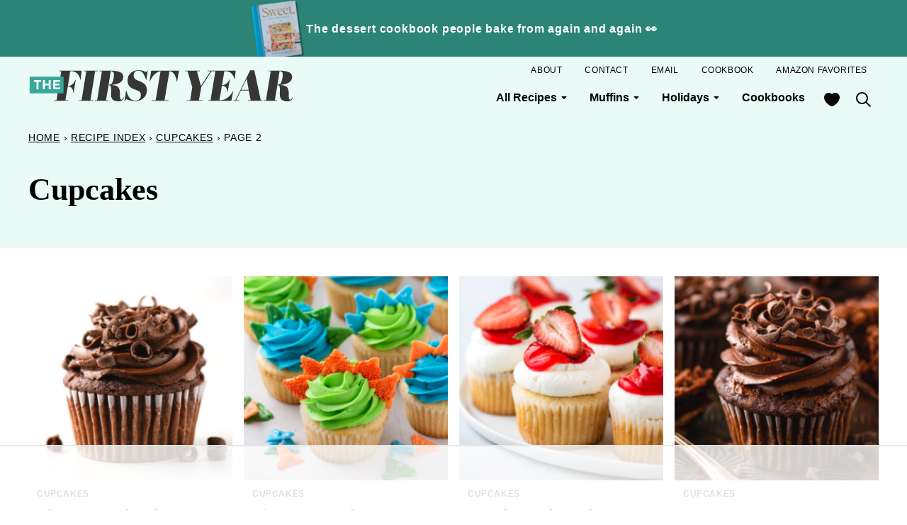

--- FILE ---
content_type: text/html
request_url: https://api.intentiq.com/profiles_engine/ProfilesEngineServlet?at=39&mi=10&dpi=936734067&pt=17&dpn=1&iiqidtype=2&iiqpcid=8706caad-2cfc-43bd-97de-a82a141bcf60&iiqpciddate=1769009710300&pcid=28f56cca-190a-4505-9759-2190dca0a266&idtype=3&gdpr=0&japs=false&jaesc=0&jafc=0&jaensc=0&jsver=0.33&testGroup=A&source=pbjs&ABTestingConfigurationSource=group&abtg=A&vrref=https%3A%2F%2Fthefirstyearblog.com
body_size: 54
content:
{"abPercentage":97,"adt":1,"ct":2,"isOptedOut":false,"data":{"eids":[]},"dbsaved":"false","ls":true,"cttl":86400000,"abTestUuid":"g_8373db0f-6349-4181-ad7b-d6cdfe2ab44c","tc":9,"sid":-1275622529}

--- FILE ---
content_type: text/css
request_url: https://ads.adthrive.com/sites/66c3b01b0d08a07bfe6b60b3/ads.min.css
body_size: 102
content:
.adthrive-device-desktop .adthrive-recipe,
.adthrive-device-tablet .adthrive-recipe {
	float: right;
	clear: right;
	margin-left: 10px;
}

body.archive .adthrive-content {
  grid-column: 1 / -1;
  margin: 0 auto;
}

--- FILE ---
content_type: text/plain
request_url: https://rtb.openx.net/openrtbb/prebidjs
body_size: -224
content:
{"id":"9ed92c7b-ebe0-4d01-b708-6279620cd7f8","nbr":0}

--- FILE ---
content_type: text/plain
request_url: https://rtb.openx.net/openrtbb/prebidjs
body_size: -84
content:
{"id":"84ae9bf7-3d8c-42c7-8d55-9e9f777bd9d3","nbr":0}

--- FILE ---
content_type: text/plain; charset=utf-8
request_url: https://ads.adthrive.com/http-api/cv2
body_size: 6136
content:
{"om":["00xbjwwl","0163743-1891/85268","04298897otm","04897otm","04f5pusp","08qi6o59","0929nj63","0c45lfdk","0o3ed5fh","0p298ycs8g7","0p5m22mv","0p7rptpw","0pycs8g7","0sm4lr19","1","1011_302_56233468","1011_302_56233497","1011_302_56233668","1011_302_56590822","1011_302_56982418","101779_7764-1036210","1028_8728253","10ua7afe","11142692","11509227","1185:1610326728","11896988","11928172","12010084","12010088","12168663","12171239","124682_649","124684_192","124843_8","124843_9","124844_21","124844_22","124848_7","124853_7","12837806","12_74_18113655","1374w81n","13mvd7kb","14ykosoj","1610326628","17_23391296","17_24696332","17_24767222","17_24767233","1891/84814","1kch9gc0","1nswb35c","1p58w1x0","1r7rfn75","1zjn1epv","1zx7wzcw","202430_200_EAAYACog7t9UKc5iyzOXBU.xMcbVRrAuHeIU5IyS9qdlP9IeJGUyBMfW1N0_","202d4qe7","206_521168","2132:41978591","2132:45327625","2132:45327638","2132:45999649","2132:46038967","2149:12168663","2179:590157627360862445","2249:650650503","2249:661004333","2249:664731943","2249:683817811","2249:691910064","2249:691925891","2307:04897otm","2307:0pycs8g7","2307:2gev4xcy","2307:3q6ynnxu","2307:4b80jog8","2307:74scwdnj","2307:8orkh93v","2307:94uuso8o","2307:9nex8xyd","2307:9t6gmxuz","2307:a0l7lmjs","2307:a7w365s6","2307:auyahd87","2307:be4hm1i2","2307:bu0fzuks","2307:c1hsjx06","2307:cv0h9mrv","2307:dc9iz3n6","2307:djstahv8","2307:dtm79nhf","2307:duxvs448","2307:fmmrtnw7","2307:fqeh4hao","2307:hf9ak5dg","2307:hn3eanl8","2307:j4r0agpc","2307:jq895ajv","2307:kz8629zd","2307:lu0m1szw","2307:m3128oiv","2307:mit1sryf","2307:nv0uqrqm","2307:o8icj9qr","2307:pnprkxyb","2307:t41ujkm8","2307:t8b9twm5","2307:tty470r7","2307:u7p1kjgp","2307:v31rs2oq","23786439","23786440","2409_25495_176_CR52092922","2409_25495_176_CR52092923","2409_25495_176_CR52175340","2409_25495_176_CR52178316","25_53v6aquw","25_cfnass1q","25_oz31jrd0","25_pz8lwofu","25_sgaw7i5o","25_ti0s3bz3","25_utberk8n","25_ztlksnbe","25_zwzjgvpw","2636_1101777_7764-1036199","2636_1101777_7764-1036202","2636_1101777_7764-1036203","2636_1101777_7764-1036204","2636_1101777_7764-1036207","2636_1101777_7764-1036208","2636_1101777_7764-1036209","2636_1101777_7764-1036210","2636_1101777_7764-1036212","2662_200562_8172720","2662_200562_8172724","2662_200562_8182931","2662_255125_T26309109","2676:85480675","2676:86739499","2715_9888_262592","2715_9888_262594","2715_9888_501349","28933536","28u7c6ez","29414696","29414711","2974:8172741","2d02cf4a-b29d-446b-b243-c0db152795bc","2gev4xcy","2gglwanz","2jjp1phz","2mokbgft","2yvhdypt","306_24765548","308_125203_16","31qdo7ks","33603859","33605623","33627470","33865078","34182009","3490:CR52212687","3490:CR52212688","3490:CR52223725","34945989","3646_185414_T26335189","3658_120679_T25996036","3658_136236_fphs0z2t","3658_136236_hn3eanl8","3658_15084_llssk7bx","3658_151356_1nswb35c","3658_18008_duxvs448","3658_18743_8zkh523l","3658_211122_gdh74n5j","3658_21647_a1t6xdb7","3658_248515_xz9ajlkq","3658_582283_lu0m1szw","3658_608718_fk23o2nm","3702_139777_24765461","3702_139777_24765466","3702_139777_24765468","3702_139777_24765476","3702_139777_24765477","3702_139777_24765483","3702_139777_24765531","381513943572","384101699","39303318","3v2n6fcp","3wivd6ib","3x7t8epg","409_216326","409_216366","409_216384","409_216396","409_220149","409_220334","409_220339","409_220366","409_223589","409_223599","409_225978","409_225988","409_225990","409_225992","409_226332","409_226334","409_226366","409_227223","409_227224","409_228113","409_228362","409_228371","409_228380","409_228381","43jaxpr7","44629254","458901553568","46039894","47370268","47869802","481703827","485027845327","48877306","4941618","4972640","49869013","4aqwokyz","4etfwvf1","4fk9nxse","4qxmmgd2","4yevyu88","4zai8e8t","501349","50479792","506236635","51372355","51372397","51372410","51372434","521_425_203517","521_425_203529","521_425_203542","521_425_203621","521_425_203700","521_425_203706","521_425_203729","521_425_203733","521_425_203736","521_425_203738","521_425_203739","521_425_203742","521_425_203868","521_425_203878","521_425_203884","521_425_203893","521_425_203897","521_425_203900","521_425_203912","521_425_203934","521_425_203936","521_425_203938","521_425_203946","521_425_203970","521_425_203976","522567","5316_139700_25804250-d0ee-4994-aba5-12c4113cd644","5316_139700_4589264e-39c7-4b8f-ba35-5bd3dd2b4e3a","5316_139700_709d6e02-fb43-40a3-8dee-a3bf34a71e58","5316_139700_83b9cb16-076b-42cd-98a9-7120f6f3e94b","5316_139700_87802704-bd5f-4076-a40b-71f359b6d7bf","5316_139700_bd0b86af-29f5-418b-9bb4-3aa99ec783bd","5316_139700_d1a8183a-ff72-4a02-b603-603a608ad8c4","5316_139700_de0a26f2-c9e8-45e5-9ac3-efb5f9064703","5316_139700_e3bec6f0-d5db-47c8-9c47-71e32e0abd19","5316_139700_e57da5d6-bc41-40d9-9688-87a11ae6ec85","5316_139700_ea9f090c-d3b5-4653-b707-4bc696c373bc","5316_139700_ec3d4671-c510-4b52-8d88-f6c4129e156d","53v6aquw","54639987","549258659","55092220","5510:1nswb35c","5510:c88kaley","5510:kecbwzbd","5510:llssk7bx","5510:mznp7ktv","5510:pefxr7k2","5510:ujl9wsn7","55167461","55221385","552726067","5563_66529_OADD2.7353135343210_1Q4LXSN5SX8NZNBFZM","5563_66529_OADD2.7353135343668_1BTJB8XRQ1WD0S0520","5563_66529_OAIP.b68940c0fa12561ebd4bcaf0bb889ff9","55662121","55726194","557_409_216366","557_409_216396","557_409_220139","557_409_220159","557_409_220343","557_409_220344","557_409_220353","557_409_220354","557_409_220364","557_409_223589","557_409_223599","557_409_225988","557_409_228055","557_409_228077","557_409_228354","557_409_228380","557_409_228385","557_409_235268","558_93_1nswb35c","558_93_duxvs448","558_93_l2zwpdg7","558_93_oz31jrd0","5626536529","5636:12023787","5648:9056/8e4eb9279f88ee4ff7f0677fc0ccfc84","56632486","5670:8168581","58147757","59780463","59780474","59856354","5989_1799740_704067611","5a5vgxhj","5l03u8j0","5mh8a4a2","5vb39qim","60146355","6026507537","60618611","60825627","609577512","60f5a06w","61174524","61210708","61210719","61213159","618576351","618876699","618980679","61900466","619089559","61916211","61916225","61916229","61932920","61932925","61932957","61949634","61xc53ii","62019681","62020288","6226505239","6226507991","6226518533","6226530649","6226534261","62499749","6250_66552_1112487743","6250_66552_1112688573","6250_66552_943382804","627227759","627309156","627309159","627506494","62787169","628015148","628086965","628153053","628222860","628223277","628360579","628360582","628444259","628444349","628444433","628444439","628456307","628456310","628456313","628456379","628456391","628622163","628622169","628622172","628622175","628622241","628622244","628622247","628622250","628683371","628687043","628687157","628687460","628687463","628803013","628841673","629007394","629009180","629167998","629168001","629168010","629168565","629171196","629171202","62946743","62973615","62981075","630137823","630928655","6365_61796_742174851279","6365_61796_784844652399","6365_61796_784880274628","6365_61796_787899938824","63barbg1","63t6qg56","643476627005","651637446","659216891404","659713728691","668547487","6756495f-3468-418b-9db4-5e5f0534fe2f","67swazxr","680_99480_700109391","692192997","695879875","695879895","695879898","697189980","697189989","697525770","697525781","697876997","697876999","699183154","699183155","699467623","699554097","69d4zxd1","6adqba78","6b8inw6p","6l5qanx0","6mj57yc0","6mwqcsi8","6rbncy53","6u4glzf8","6zt4aowl","700109383","700109389","701329615","704089220","705115233","705115332","705115442","705115523","705116521","705127202","705963a0-e462-49be-9262-f12c4e8d601f","70_86128402","722434589030","724293582902","7255_121665_6sense-118921","726223570444","729573858470","739103879651","7732580","774593800526","7764-1036207","7764-1036208","779628197996","79482169","79482170","79482188","794di3me","7969_149355_45142077","7969_149355_45999649","7a0tg1yi","7cmeqmw8","7qevw67b","7qnppulg","7xb3th35","80070365","80070376","80ec5mhd","8152859","8152879","8153722","8154364","82_7764-1036207","82_7764-1036209","82_7764-1036210","82_7764-1036212","82ubdyhk","83443042","83443877","83443889","83448041","83448051","84578111","85661854","85943315","86509226","86509229","86620609","86620897","86744993","8b5u826e","8ghp0k6o","8gyxi0mz","8i63s069","8linfb0q","8orkh93v","8w4klwi4","8z3l4rh4","8zkh523l","9057/0328842c8f1d017570ede5c97267f40d","9057/049ed430d1b5a5e01d49bac8ef846542","9057/211d1f0fa71d1a58cabee51f2180e38f","9309343","94uuso8o","96srbype","98xzy0ek","9925w9vu","9efq09za","9krcxphu","9mspm15z","9nex8xyd","9rqgwgyb","9rvsrrn1","9t2986gmxuz","9t6gmxuz","9vykgux1","9wmwe528","S9HxLRyt6Ug","SChQFAH8jTE","a0l7lmjs","a0oxacu8","a1t6xdb7","a4nw4c6t","a9bh8pnn","ah4nv6ui","auyahd87","aw5w3js1","axw5pt53","bd5xg6f6","be4hm1i2","bf298abg5d1","bhcgvwxj","bmvwlypm","bn278v80","bp4f2d47","bpecuyjx","bpwmigtk","bu0fzuks","bw5u85ie","c1hsjx06","c25uv8cd","c75hp4ji","ccea2b0f-ccd3-42fe-9ced-838ef3f04dcc","cde01219-d2be-4caf-99df-43a0496877ad","cmpalw5s","cn1efkj5","cqant14y","cr-1orr1qciu9vd","cr-39qkyn25ubwe","cr-6ovjht2eu9vd","cr-6ovjht2eubwe","cr-6ovjht2eubxe","cr-97pzzgzrubqk","cr-99bo9kj0ubwe","cr-9thp7g41u9vd","cr-Bitc7n_p9iw__vat__49i_k_6v6_h_jce2vj5h_yApYgdjrj","cr-a9s2xe7rubwj","cr-a9t13kzwubwj","cr-f6puwm2w27tf1","cr-hxf9stx0ubxe","cr-kz4ol95lubwe","cr-uqtz46druatj","cr-vvyrba5tubxe","cr-wczbtvzoubxe","cr-wvy9pnlnu9vd","cr-wzt6eo5fu9vd","cr-wzt6eo5fubwe","cr-x5xes1eju9vd","cr-x5xes1ejubwe","cv0h9mrv","czt3qxxp","d8f4f274-43c9-4256-8fff-f7a79bdf5c9c","d8ijy7f2","d9f6t30y","dc9iz3n6","ddd2k10l","dea7uaiq","djstahv8","dpjydwun","dtm79nhf","duxvs448","e0qvl61l","e2c76his","eaijkuv8","eb9vjo1r","et4j6229","eth6t645","fdfe2e39-0fc0-4b44-b5f3-f50a156d04cd","fjp0ceax","fk23o2nm","fmbxvfw0","fmmrtnw7","fmuvtuv2","fovbyhjn","fpbj0p83","fphs0z2t","fq298eh4hao","fqeh4hao","g2ozgyf2","g3tr58j9","g4m2hasl","g7t6s6ge","ge4000vb","ge4kwk32","gix2ylp1","gn3plkq1","gpx7xks2","gz4rhFvM7MY","h0cw921b","h600umfj","hdu7gmx1","heyp82hb","hf9ak5dg","hgrz3ggo","hpybs82n","hqz7anxg","hueqprai","hxxrc6st","i7sov9ry","i90isgt0","iaqttatc","ikek48r0","iu5svso2","j39smngx","j4r0agpc","j728o85b","jci9uj40","jd035jgw","jq298895ajv","jr169syq","k1aq2uly","k3mnim0y","k6mxdk4o","kecbwzbd","kk5768bd","kns32sql","kz8629zd","l2zwpdg7","ldnbhfjl","llssk7bx","lmi8pfvy","lp1o53wi","lryy2wkw","lu0m1szw","m00a5urx","m1gs48fk","m3128oiv","mmr74uc4","mvs8bhbb","mwnvongn","n9sgp7lz","nfwtficq","np9yfx64","nv0uqrqm","o5h8ha31","oa0pvhpe","oe31iwxh","ofoon6ir","op9gtamy","ot91zbhz","ouycdkmq","oyophs7h","oz31jrd0","p0z6d8nt","p6ir8oo9","pagvt0pd","pi2986u4hm4","pl298th4l1a","plth4l1a","pnprkxyb","ppn03peq","pr3rk44v","prq4f8da","pug4sba4","pz8lwofu","q0nt8p8d","q9plh3qd","qen3mj4l","qfy64iwb","qhj5cnew","qjfdr99f","qp9gc5fs","qq298vgscdx","qqvgscdx","qsfx8kya","quk7w53j","ra3bwev9","rknnwvfz","rr298likvt1","rrlikvt1","rxj4b6nw","s2ahu2ae","s4s41bit","sfg1qb1x","sfz2f81x","sk3ffy7a","sl8m2i0l","sslkianq","ssnofwh5","t2546w8l","t34l2d9w","t41ujkm8","t4zab46q","t5kb9pme","t7jqyl3m","t8b9twm5","t8qogbhp","ti0s3bz3","ts5r7epn","tsa21krj","u7p1kjgp","u7pifvgm","u863nap5","uf7vbcrs","ujl9wsn7","ujqkqtnh","uk9x4xmh","umq7ucle","uqk9ow4n","usle8ijx","v31rs2oq","v4rfqxto","v5w56b83","vbivoyo6","ven7pu1c","veuwcd3t","vk8u5qr9","vnc30v3n","vp295pyf","wf9qekf0","wfxqcwx7","wgkow1ko","wt0wmo2s","wvye2xa9","wy75flx2","wylaon2e","x9yz5t0i","xdaezn6y","xgjdt26g","xm7xmowz","xswz6rio","xz9ajlkq","y51tr986","ya4kstni","yi6qlg3p","yn190uvb","yxvw3how","z8hcebyi","zf298exqyi5","zfexqyi5","zu18zf5y","zvdz58bk","zw6jpag6","zwzjgvpw","zxaju0ay","7979132","7979135"],"pmp":[],"adomains":["1md.org","a4g.com","about.bugmd.com","acelauncher.com","adameve.com","adelion.com","adp3.net","advenuedsp.com","aibidauction.com","aibidsrv.com","akusoli.com","allofmpls.org","arkeero.net","ato.mx","avazutracking.net","avid-ad-server.com","avid-adserver.com","avidadserver.com","aztracking.net","bc-sys.com","bcc-ads.com","bidderrtb.com","bidscube.com","bizzclick.com","bkserving.com","bksn.se","brightmountainads.com","bucksense.io","bugmd.com","ca.iqos.com","capitaloneshopping.com","cdn.dsptr.com","clarifion.com","clean.peebuster.com","cotosen.com","cs.money","cwkuki.com","dallasnews.com","dcntr-ads.com","decenterads.com","derila-ergo.com","dhgate.com","dhs.gov","digitaladsystems.com","displate.com","doyour.bid","dspbox.io","envisionx.co","ezmob.com","fla-keys.com","fmlabsonline.com","g123.jp","g2trk.com","gadgetslaboratory.com","gadmobe.com","getbugmd.com","goodtoknowthis.com","gov.il","grosvenorcasinos.com","guard.io","hero-wars.com","holts.com","howto5.io","http://bookstofilm.com/","http://countingmypennies.com/","http://fabpop.net/","http://folkaly.com/","http://gameswaka.com/","http://gowdr.com/","http://gratefulfinance.com/","http://outliermodel.com/","http://profitor.com/","http://tenfactorialrocks.com/","http://vovviral.com/","https://instantbuzz.net/","https://www.royalcaribbean.com/","ice.gov","imprdom.com","justanswer.com","liverrenew.com","longhornsnuff.com","lovehoney.com","lowerjointpain.com","lymphsystemsupport.com","meccabingo.com","media-servers.net","medimops.de","miniretornaveis.com","mobuppsrtb.com","motionspots.com","mygrizzly.com","myiq.com","myrocky.ca","national-lottery.co.uk","nbliver360.com","ndc.ajillionmax.com","nibblr-ai.com","niutux.com","nordicspirit.co.uk","notify.nuviad.com","notify.oxonux.com","own-imp.vrtzads.com","paperela.com","paradisestays.site","parasiterelief.com","peta.org","pfm.ninja","photoshelter.com","pixel.metanetwork.mobi","pixel.valo.ai","plannedparenthood.org","plf1.net","plt7.com","pltfrm.click","printwithwave.co","privacymodeweb.com","rangeusa.com","readywind.com","reklambids.com","ri.psdwc.com","royalcaribbean.com","royalcaribbean.com.au","rtb-adeclipse.io","rtb-direct.com","rtb.adx1.com","rtb.kds.media","rtb.reklambid.com","rtb.reklamdsp.com","rtb.rklmstr.com","rtbadtrading.com","rtbsbengine.com","rtbtradein.com","saba.com.mx","safevirus.info","securevid.co","seedtag.com","servedby.revive-adserver.net","shift.com","simple.life","smrt-view.com","swissklip.com","taboola.com","tel-aviv.gov.il","temu.com","theoceanac.com","track-bid.com","trackingintegral.com","trading-rtbg.com","trkbid.com","truthfinder.com","unoadsrv.com","usconcealedcarry.com","uuidksinc.net","vabilitytech.com","vashoot.com","vegogarden.com","viewtemplates.com","votervoice.net","vuse.com","waardex.com","wapstart.ru","wdc.go2trk.com","weareplannedparenthood.org","webtradingspot.com","www.royalcaribbean.com","xapads.com","xiaflex.com","yourchamilia.com"]}

--- FILE ---
content_type: text/plain; charset=UTF-8
request_url: https://at.teads.tv/fpc?analytics_tag_id=PUB_17002&tfpvi=&gdpr_consent=&gdpr_status=22&gdpr_reason=220&ccpa_consent=&sv=prebid-v1
body_size: 56
content:
Zjg2NDExYjQtNWJjNC00ZmExLWEyOTctY2QzNTNjMmE2NTQwIy05LTg=

--- FILE ---
content_type: text/plain
request_url: https://rtb.openx.net/openrtbb/prebidjs
body_size: -224
content:
{"id":"040c2171-8858-4f1f-a240-c8dc6b2977c7","nbr":0}

--- FILE ---
content_type: text/plain
request_url: https://rtb.openx.net/openrtbb/prebidjs
body_size: -224
content:
{"id":"cf8a250c-64fe-40f7-a4db-5b85af2cce5e","nbr":0}